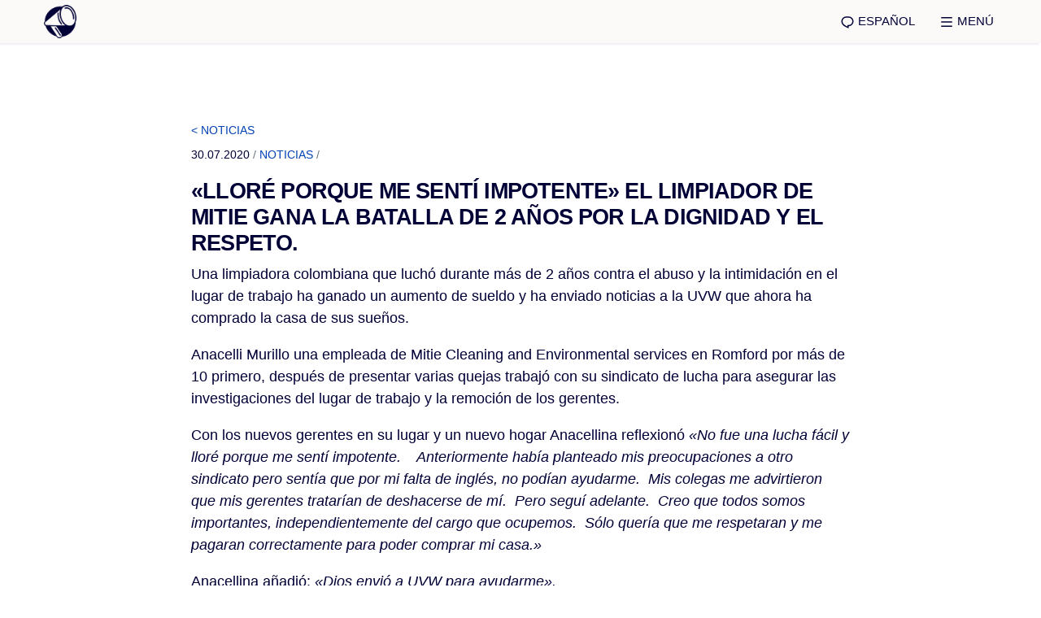

--- FILE ---
content_type: text/html; charset=UTF-8
request_url: https://www.uvwunion.org.uk/es/noticias/2020/07/llore-porque-me-senti-impotente-el-limpiador-de-mitie-gana-la-batalla-de-2-anos-por-la-dignidad-y-el-respeto/
body_size: 12948
content:
<!doctype html>
<html lang="en">
<head>

	<meta charset="utf-8">
	<meta name="viewport" content="width=device-width, initial-scale=1, shrink-to-fit=no">

	<link rel="stylesheet" href="https://stackpath.bootstrapcdn.com/bootstrap/4.5.0/css/bootstrap.min.css" integrity="sha384-9aIt2nRpC12Uk9gS9baDl411NQApFmC26EwAOH8WgZl5MYYxFfc+NcPb1dKGj7Sk" crossorigin="anonymous">

	<title>«Lloré porque me sentí impotente» El limpiador de Mitie gana la batalla de 2 años por la dignidad y el respeto. &#8211; UVW</title>
<meta name='robots' content='max-image-preview:large' />
<link rel="alternate" href="https://www.uvwunion.org.uk/en/news/2020/07/i-cried-because-i-felt-powerless-mitie-cleaner-wins-2-year-battle-for-dignity-and-respect/" hreflang="en" />
<link rel="alternate" href="https://www.uvwunion.org.uk/es/noticias/2020/07/llore-porque-me-senti-impotente-el-limpiador-de-mitie-gana-la-batalla-de-2-anos-por-la-dignidad-y-el-respeto/" hreflang="es" />
<link rel="alternate" href="https://www.uvwunion.org.uk/pt/noticias-pt/2020/07/eu-chorei-porque-me-senti-impotente-mitie-cleaner-ganha-batalha-de-2-anos-pela-dignidade-e-respeito/" hreflang="pt" />
<link rel='dns-prefetch' href='//stats.wp.com' />
<link rel="alternate" title="oEmbed (JSON)" type="application/json+oembed" href="https://www.uvwunion.org.uk/wp-json/oembed/1.0/embed?url=https%3A%2F%2Fwww.uvwunion.org.uk%2Fes%2Fnoticias%2F2020%2F07%2Fllore-porque-me-senti-impotente-el-limpiador-de-mitie-gana-la-batalla-de-2-anos-por-la-dignidad-y-el-respeto%2F" />
<link rel="alternate" title="oEmbed (XML)" type="text/xml+oembed" href="https://www.uvwunion.org.uk/wp-json/oembed/1.0/embed?url=https%3A%2F%2Fwww.uvwunion.org.uk%2Fes%2Fnoticias%2F2020%2F07%2Fllore-porque-me-senti-impotente-el-limpiador-de-mitie-gana-la-batalla-de-2-anos-por-la-dignidad-y-el-respeto%2F&#038;format=xml" />

			<meta name="description" content="UVW">
			<meta property="og:title" content="«Lloré porque me sentí impotente» El limpiador de Mitie gana la batalla de 2 años por la dignidad y el respeto.">
			<meta property="og:description" content="UVW">
			<meta property="og:url" content="https://www.uvwunion.org.uk/es/noticias/2020/07/llore-porque-me-senti-impotente-el-limpiador-de-mitie-gana-la-batalla-de-2-anos-por-la-dignidad-y-el-respeto/">
			<meta property="og:image" content="https://www.uvwunion.org.uk/wp-content/uploads/2020/06/logo-website.png">
			
			<meta name="twitter:card" content="summary">
			<meta name="twitter:image" content="https://www.uvwunion.org.uk/wp-content/uploads/2020/06/logo-website.png">

		<style id='wp-img-auto-sizes-contain-inline-css' type='text/css'>
img:is([sizes=auto i],[sizes^="auto," i]){contain-intrinsic-size:3000px 1500px}
/*# sourceURL=wp-img-auto-sizes-contain-inline-css */
</style>
<style id='wp-block-library-inline-css' type='text/css'>
:root{--wp-block-synced-color:#7a00df;--wp-block-synced-color--rgb:122,0,223;--wp-bound-block-color:var(--wp-block-synced-color);--wp-editor-canvas-background:#ddd;--wp-admin-theme-color:#007cba;--wp-admin-theme-color--rgb:0,124,186;--wp-admin-theme-color-darker-10:#006ba1;--wp-admin-theme-color-darker-10--rgb:0,107,160.5;--wp-admin-theme-color-darker-20:#005a87;--wp-admin-theme-color-darker-20--rgb:0,90,135;--wp-admin-border-width-focus:2px}@media (min-resolution:192dpi){:root{--wp-admin-border-width-focus:1.5px}}.wp-element-button{cursor:pointer}:root .has-very-light-gray-background-color{background-color:#eee}:root .has-very-dark-gray-background-color{background-color:#313131}:root .has-very-light-gray-color{color:#eee}:root .has-very-dark-gray-color{color:#313131}:root .has-vivid-green-cyan-to-vivid-cyan-blue-gradient-background{background:linear-gradient(135deg,#00d084,#0693e3)}:root .has-purple-crush-gradient-background{background:linear-gradient(135deg,#34e2e4,#4721fb 50%,#ab1dfe)}:root .has-hazy-dawn-gradient-background{background:linear-gradient(135deg,#faaca8,#dad0ec)}:root .has-subdued-olive-gradient-background{background:linear-gradient(135deg,#fafae1,#67a671)}:root .has-atomic-cream-gradient-background{background:linear-gradient(135deg,#fdd79a,#004a59)}:root .has-nightshade-gradient-background{background:linear-gradient(135deg,#330968,#31cdcf)}:root .has-midnight-gradient-background{background:linear-gradient(135deg,#020381,#2874fc)}:root{--wp--preset--font-size--normal:16px;--wp--preset--font-size--huge:42px}.has-regular-font-size{font-size:1em}.has-larger-font-size{font-size:2.625em}.has-normal-font-size{font-size:var(--wp--preset--font-size--normal)}.has-huge-font-size{font-size:var(--wp--preset--font-size--huge)}.has-text-align-center{text-align:center}.has-text-align-left{text-align:left}.has-text-align-right{text-align:right}.has-fit-text{white-space:nowrap!important}#end-resizable-editor-section{display:none}.aligncenter{clear:both}.items-justified-left{justify-content:flex-start}.items-justified-center{justify-content:center}.items-justified-right{justify-content:flex-end}.items-justified-space-between{justify-content:space-between}.screen-reader-text{border:0;clip-path:inset(50%);height:1px;margin:-1px;overflow:hidden;padding:0;position:absolute;width:1px;word-wrap:normal!important}.screen-reader-text:focus{background-color:#ddd;clip-path:none;color:#444;display:block;font-size:1em;height:auto;left:5px;line-height:normal;padding:15px 23px 14px;text-decoration:none;top:5px;width:auto;z-index:100000}html :where(.has-border-color){border-style:solid}html :where([style*=border-top-color]){border-top-style:solid}html :where([style*=border-right-color]){border-right-style:solid}html :where([style*=border-bottom-color]){border-bottom-style:solid}html :where([style*=border-left-color]){border-left-style:solid}html :where([style*=border-width]){border-style:solid}html :where([style*=border-top-width]){border-top-style:solid}html :where([style*=border-right-width]){border-right-style:solid}html :where([style*=border-bottom-width]){border-bottom-style:solid}html :where([style*=border-left-width]){border-left-style:solid}html :where(img[class*=wp-image-]){height:auto;max-width:100%}:where(figure){margin:0 0 1em}html :where(.is-position-sticky){--wp-admin--admin-bar--position-offset:var(--wp-admin--admin-bar--height,0px)}@media screen and (max-width:600px){html :where(.is-position-sticky){--wp-admin--admin-bar--position-offset:0px}}

/*# sourceURL=wp-block-library-inline-css */
</style><style id='global-styles-inline-css' type='text/css'>
:root{--wp--preset--aspect-ratio--square: 1;--wp--preset--aspect-ratio--4-3: 4/3;--wp--preset--aspect-ratio--3-4: 3/4;--wp--preset--aspect-ratio--3-2: 3/2;--wp--preset--aspect-ratio--2-3: 2/3;--wp--preset--aspect-ratio--16-9: 16/9;--wp--preset--aspect-ratio--9-16: 9/16;--wp--preset--color--black: #000000;--wp--preset--color--cyan-bluish-gray: #abb8c3;--wp--preset--color--white: #ffffff;--wp--preset--color--pale-pink: #f78da7;--wp--preset--color--vivid-red: #cf2e2e;--wp--preset--color--luminous-vivid-orange: #ff6900;--wp--preset--color--luminous-vivid-amber: #fcb900;--wp--preset--color--light-green-cyan: #7bdcb5;--wp--preset--color--vivid-green-cyan: #00d084;--wp--preset--color--pale-cyan-blue: #8ed1fc;--wp--preset--color--vivid-cyan-blue: #0693e3;--wp--preset--color--vivid-purple: #9b51e0;--wp--preset--gradient--vivid-cyan-blue-to-vivid-purple: linear-gradient(135deg,rgb(6,147,227) 0%,rgb(155,81,224) 100%);--wp--preset--gradient--light-green-cyan-to-vivid-green-cyan: linear-gradient(135deg,rgb(122,220,180) 0%,rgb(0,208,130) 100%);--wp--preset--gradient--luminous-vivid-amber-to-luminous-vivid-orange: linear-gradient(135deg,rgb(252,185,0) 0%,rgb(255,105,0) 100%);--wp--preset--gradient--luminous-vivid-orange-to-vivid-red: linear-gradient(135deg,rgb(255,105,0) 0%,rgb(207,46,46) 100%);--wp--preset--gradient--very-light-gray-to-cyan-bluish-gray: linear-gradient(135deg,rgb(238,238,238) 0%,rgb(169,184,195) 100%);--wp--preset--gradient--cool-to-warm-spectrum: linear-gradient(135deg,rgb(74,234,220) 0%,rgb(151,120,209) 20%,rgb(207,42,186) 40%,rgb(238,44,130) 60%,rgb(251,105,98) 80%,rgb(254,248,76) 100%);--wp--preset--gradient--blush-light-purple: linear-gradient(135deg,rgb(255,206,236) 0%,rgb(152,150,240) 100%);--wp--preset--gradient--blush-bordeaux: linear-gradient(135deg,rgb(254,205,165) 0%,rgb(254,45,45) 50%,rgb(107,0,62) 100%);--wp--preset--gradient--luminous-dusk: linear-gradient(135deg,rgb(255,203,112) 0%,rgb(199,81,192) 50%,rgb(65,88,208) 100%);--wp--preset--gradient--pale-ocean: linear-gradient(135deg,rgb(255,245,203) 0%,rgb(182,227,212) 50%,rgb(51,167,181) 100%);--wp--preset--gradient--electric-grass: linear-gradient(135deg,rgb(202,248,128) 0%,rgb(113,206,126) 100%);--wp--preset--gradient--midnight: linear-gradient(135deg,rgb(2,3,129) 0%,rgb(40,116,252) 100%);--wp--preset--font-size--small: 13px;--wp--preset--font-size--medium: 20px;--wp--preset--font-size--large: 36px;--wp--preset--font-size--x-large: 42px;--wp--preset--spacing--20: 0.44rem;--wp--preset--spacing--30: 0.67rem;--wp--preset--spacing--40: 1rem;--wp--preset--spacing--50: 1.5rem;--wp--preset--spacing--60: 2.25rem;--wp--preset--spacing--70: 3.38rem;--wp--preset--spacing--80: 5.06rem;--wp--preset--shadow--natural: 6px 6px 9px rgba(0, 0, 0, 0.2);--wp--preset--shadow--deep: 12px 12px 50px rgba(0, 0, 0, 0.4);--wp--preset--shadow--sharp: 6px 6px 0px rgba(0, 0, 0, 0.2);--wp--preset--shadow--outlined: 6px 6px 0px -3px rgb(255, 255, 255), 6px 6px rgb(0, 0, 0);--wp--preset--shadow--crisp: 6px 6px 0px rgb(0, 0, 0);}:where(.is-layout-flex){gap: 0.5em;}:where(.is-layout-grid){gap: 0.5em;}body .is-layout-flex{display: flex;}.is-layout-flex{flex-wrap: wrap;align-items: center;}.is-layout-flex > :is(*, div){margin: 0;}body .is-layout-grid{display: grid;}.is-layout-grid > :is(*, div){margin: 0;}:where(.wp-block-columns.is-layout-flex){gap: 2em;}:where(.wp-block-columns.is-layout-grid){gap: 2em;}:where(.wp-block-post-template.is-layout-flex){gap: 1.25em;}:where(.wp-block-post-template.is-layout-grid){gap: 1.25em;}.has-black-color{color: var(--wp--preset--color--black) !important;}.has-cyan-bluish-gray-color{color: var(--wp--preset--color--cyan-bluish-gray) !important;}.has-white-color{color: var(--wp--preset--color--white) !important;}.has-pale-pink-color{color: var(--wp--preset--color--pale-pink) !important;}.has-vivid-red-color{color: var(--wp--preset--color--vivid-red) !important;}.has-luminous-vivid-orange-color{color: var(--wp--preset--color--luminous-vivid-orange) !important;}.has-luminous-vivid-amber-color{color: var(--wp--preset--color--luminous-vivid-amber) !important;}.has-light-green-cyan-color{color: var(--wp--preset--color--light-green-cyan) !important;}.has-vivid-green-cyan-color{color: var(--wp--preset--color--vivid-green-cyan) !important;}.has-pale-cyan-blue-color{color: var(--wp--preset--color--pale-cyan-blue) !important;}.has-vivid-cyan-blue-color{color: var(--wp--preset--color--vivid-cyan-blue) !important;}.has-vivid-purple-color{color: var(--wp--preset--color--vivid-purple) !important;}.has-black-background-color{background-color: var(--wp--preset--color--black) !important;}.has-cyan-bluish-gray-background-color{background-color: var(--wp--preset--color--cyan-bluish-gray) !important;}.has-white-background-color{background-color: var(--wp--preset--color--white) !important;}.has-pale-pink-background-color{background-color: var(--wp--preset--color--pale-pink) !important;}.has-vivid-red-background-color{background-color: var(--wp--preset--color--vivid-red) !important;}.has-luminous-vivid-orange-background-color{background-color: var(--wp--preset--color--luminous-vivid-orange) !important;}.has-luminous-vivid-amber-background-color{background-color: var(--wp--preset--color--luminous-vivid-amber) !important;}.has-light-green-cyan-background-color{background-color: var(--wp--preset--color--light-green-cyan) !important;}.has-vivid-green-cyan-background-color{background-color: var(--wp--preset--color--vivid-green-cyan) !important;}.has-pale-cyan-blue-background-color{background-color: var(--wp--preset--color--pale-cyan-blue) !important;}.has-vivid-cyan-blue-background-color{background-color: var(--wp--preset--color--vivid-cyan-blue) !important;}.has-vivid-purple-background-color{background-color: var(--wp--preset--color--vivid-purple) !important;}.has-black-border-color{border-color: var(--wp--preset--color--black) !important;}.has-cyan-bluish-gray-border-color{border-color: var(--wp--preset--color--cyan-bluish-gray) !important;}.has-white-border-color{border-color: var(--wp--preset--color--white) !important;}.has-pale-pink-border-color{border-color: var(--wp--preset--color--pale-pink) !important;}.has-vivid-red-border-color{border-color: var(--wp--preset--color--vivid-red) !important;}.has-luminous-vivid-orange-border-color{border-color: var(--wp--preset--color--luminous-vivid-orange) !important;}.has-luminous-vivid-amber-border-color{border-color: var(--wp--preset--color--luminous-vivid-amber) !important;}.has-light-green-cyan-border-color{border-color: var(--wp--preset--color--light-green-cyan) !important;}.has-vivid-green-cyan-border-color{border-color: var(--wp--preset--color--vivid-green-cyan) !important;}.has-pale-cyan-blue-border-color{border-color: var(--wp--preset--color--pale-cyan-blue) !important;}.has-vivid-cyan-blue-border-color{border-color: var(--wp--preset--color--vivid-cyan-blue) !important;}.has-vivid-purple-border-color{border-color: var(--wp--preset--color--vivid-purple) !important;}.has-vivid-cyan-blue-to-vivid-purple-gradient-background{background: var(--wp--preset--gradient--vivid-cyan-blue-to-vivid-purple) !important;}.has-light-green-cyan-to-vivid-green-cyan-gradient-background{background: var(--wp--preset--gradient--light-green-cyan-to-vivid-green-cyan) !important;}.has-luminous-vivid-amber-to-luminous-vivid-orange-gradient-background{background: var(--wp--preset--gradient--luminous-vivid-amber-to-luminous-vivid-orange) !important;}.has-luminous-vivid-orange-to-vivid-red-gradient-background{background: var(--wp--preset--gradient--luminous-vivid-orange-to-vivid-red) !important;}.has-very-light-gray-to-cyan-bluish-gray-gradient-background{background: var(--wp--preset--gradient--very-light-gray-to-cyan-bluish-gray) !important;}.has-cool-to-warm-spectrum-gradient-background{background: var(--wp--preset--gradient--cool-to-warm-spectrum) !important;}.has-blush-light-purple-gradient-background{background: var(--wp--preset--gradient--blush-light-purple) !important;}.has-blush-bordeaux-gradient-background{background: var(--wp--preset--gradient--blush-bordeaux) !important;}.has-luminous-dusk-gradient-background{background: var(--wp--preset--gradient--luminous-dusk) !important;}.has-pale-ocean-gradient-background{background: var(--wp--preset--gradient--pale-ocean) !important;}.has-electric-grass-gradient-background{background: var(--wp--preset--gradient--electric-grass) !important;}.has-midnight-gradient-background{background: var(--wp--preset--gradient--midnight) !important;}.has-small-font-size{font-size: var(--wp--preset--font-size--small) !important;}.has-medium-font-size{font-size: var(--wp--preset--font-size--medium) !important;}.has-large-font-size{font-size: var(--wp--preset--font-size--large) !important;}.has-x-large-font-size{font-size: var(--wp--preset--font-size--x-large) !important;}
/*# sourceURL=global-styles-inline-css */
</style>

<style id='classic-theme-styles-inline-css' type='text/css'>
/*! This file is auto-generated */
.wp-block-button__link{color:#fff;background-color:#32373c;border-radius:9999px;box-shadow:none;text-decoration:none;padding:calc(.667em + 2px) calc(1.333em + 2px);font-size:1.125em}.wp-block-file__button{background:#32373c;color:#fff;text-decoration:none}
/*# sourceURL=/wp-includes/css/classic-themes.min.css */
</style>
<link rel='stylesheet' id='style-css' href='https://www.uvwunion.org.uk/wp-content/themes/uvw/style.css?v=1764696143&#038;ver=6.9' type='text/css' media='all' />
<link rel='stylesheet' id='style-extra-css' href='https://www.uvwunion.org.uk/wp-content/themes/uvw/style-extra.css?v=1605107673&#038;ver=6.9' type='text/css' media='all' />
<link rel='stylesheet' id='slb_core-css' href='https://www.uvwunion.org.uk/wp-content/plugins/simple-lightbox/client/css/app.css?ver=2.9.3' type='text/css' media='all' />
<link rel='stylesheet' id='wp-block-paragraph-css' href='https://www.uvwunion.org.uk/wp-includes/blocks/paragraph/style.min.css?ver=6.9' type='text/css' media='all' />
<link rel="https://api.w.org/" href="https://www.uvwunion.org.uk/wp-json/" /><link rel="alternate" title="JSON" type="application/json" href="https://www.uvwunion.org.uk/wp-json/wp/v2/posts/2544" /><link rel="EditURI" type="application/rsd+xml" title="RSD" href="https://www.uvwunion.org.uk/xmlrpc.php?rsd" />
<meta name="generator" content="WordPress 6.9" />
<link rel="canonical" href="https://www.uvwunion.org.uk/es/noticias/2020/07/llore-porque-me-senti-impotente-el-limpiador-de-mitie-gana-la-batalla-de-2-anos-por-la-dignidad-y-el-respeto/" />
<link rel='shortlink' href='https://www.uvwunion.org.uk/?p=2544' />
	<style>img#wpstats{display:none}</style>
		
	
</head>

<body class="wp-singular post-template-default single single-post postid-2544 single-format-standard wp-embed-responsive wp-theme-uvw preload">
	
	<div id="fader"></div>

	<div id="offcanvas">
		<div class="container">
			<div class="text-right mb-4">
				<button class="btn text-white text-mid p-0" id="menu-close-button">
					<svg xmlns="http://www.w3.org/2000/svg" viewBox="0 0 24 24" width="40" height="40"><path fill="none" d="M0 0h24v24H0z"/><path d="M12 10.586l4.95-4.95 1.414 1.414-4.95 4.95 4.95 4.95-1.414 1.414-4.95-4.95-4.95 4.95-1.414-1.414 4.95-4.95-4.95-4.95L7.05 5.636z" fill="rgba(255,255,255,1)"/></svg>
				</button>
			</div>

			<div class="menu-espanol-container"><ul id="menu-espanol" class="menu"><li id="menu-item-498" class="menu-item menu-item-type-custom menu-item-object-custom menu-item-498"><a href="/es/unete/">Únete a UVW</a></li>
<li id="menu-item-20" class="menu-item menu-item-type-custom menu-item-object-custom menu-item-20"><a href="/es/contacto/">Contacto</a></li>
<li id="menu-item-994" class="menu-item menu-item-type-custom menu-item-object-custom menu-item-994"><a href="/es/sectores/">Sectores</a></li>
<li id="menu-item-17115" class="menu-item menu-item-type-post_type menu-item-object-page menu-item-17115"><a href="https://www.uvwunion.org.uk/es/dona/">Dona</a></li>
<li id="menu-item-16" class="menu-item menu-item-type-custom menu-item-object-custom menu-item-16"><a href="/es/noticias/">Noticias</a></li>
<li id="menu-item-19118" class="menu-item menu-item-type-custom menu-item-object-custom menu-item-19118"><a href="https://www.uvwunion.org.uk/es/eventos/">Eventos</a></li>
<li id="menu-item-21305" class="menu-item menu-item-type-custom menu-item-object-custom menu-item-21305"><a href="https://www.uvwunion.org.uk/es/current-vacancies-espanol/">Trabaja para UVW</a></li>
<li id="menu-item-21345" class="menu-item menu-item-type-post_type menu-item-object-page menu-item-21345"><a href="https://www.uvwunion.org.uk/es/escuela-sindical-emanuel-gomes/">Escuela Sindical</a></li>
<li id="menu-item-19119" class="menu-item menu-item-type-custom menu-item-object-custom menu-item-19119"><a href="https://www.uvwunion.org.uk/es/category/tv-de-uvw/">TV de UVW</a></li>
<li id="menu-item-17" class="menu-item menu-item-type-custom menu-item-object-custom menu-item-17"><a href="/es/disputas/">Disputas</a></li>
<li id="menu-item-17224" class="menu-item menu-item-type-post_type menu-item-object-page menu-item-17224"><a href="https://www.uvwunion.org.uk/es/tu-uvw/solidaridad/">Red solidaria</a></li>
<li id="menu-item-19" class="menu-item menu-item-type-custom menu-item-object-custom menu-item-19"><a href="/es/tu-uvw/">Comunidad UVW</a></li>
<li id="menu-item-15" class="menu-item menu-item-type-custom menu-item-object-custom menu-item-15"><a href="/es/acerca-de/">Acerca de UVW</a></li>
<li id="menu-item-13101" class="menu-item menu-item-type-post_type menu-item-object-page menu-item-13101"><a href="https://www.uvwunion.org.uk/es/toma-de-decisiones-en-uvw/">Toma de decisiones</a></li>
</ul></div>
			<p class="text-mid mt-5 mb-3">
				<svg xmlns="http://www.w3.org/2000/svg" viewBox="0 0 24 24" width="18" height="18"><path fill="none" d="M0 0h24v24H0z"/><path d="M18.031 16.617l4.283 4.282-1.415 1.415-4.282-4.283A8.96 8.96 0 0 1 11 20c-4.968 0-9-4.032-9-9s4.032-9 9-9 9 4.032 9 9a8.96 8.96 0 0 1-1.969 5.617zm-2.006-.742A6.977 6.977 0 0 0 18 11c0-3.868-3.133-7-7-7-3.868 0-7 3.132-7 7 0 3.867 3.132 7 7 7a6.977 6.977 0 0 0 4.875-1.975l.15-.15z" fill="white" /></svg>
				Buscar			</p>
			<form method="get" action="/es/">
				<input type="text" class="form-control" name="s" />
			</form>

			<p class="text-mid mt-5 mb-2">
				<svg xmlns="http://www.w3.org/2000/svg" viewBox="0 0 24 24" width="18" height="18"><path d="M10 3h4a8 8 0 1 1 0 16v3.5c-5-2-12-5-12-11.5a8 8 0 0 1 8-8zm2 14h2a6 6 0 1 0 0-12h-4a6 6 0 0 0-6 6c0 3.61 2.462 5.966 8 8.48V17z" fill="white" /></svg>
			</p>
										<p class="menu-item mt-0"><a href="https://www.uvwunion.org.uk/en/news/2020/07/i-cried-because-i-felt-powerless-mitie-cleaner-wins-2-year-battle-for-dignity-and-respect/">In English</a></p>
						
		</div>
	</div>

	<div class="container-fluid pt-0 pb-0 fixed-top bg-fade navbar-bg" id="sticky-nav">

		<div class="topbar">

			<div class="row">
				
				<div class="col">
					<a class="navbar-brand" href="/">
													<img src="https://www.uvwunion.org.uk/wp-content/themes/uvw/img/logo-black.png" id="logo-black" width="50" height="50" class="img-fluid" />
											</a>
				</div>

				<div class="topbar-buttons">
										
					<button class="btn text-mid pl-0 pr-2" id="language-button">
						<svg xmlns="http://www.w3.org/2000/svg" viewBox="0 0 24 24" width="18" height="18"><path d="M10 3h4a8 8 0 1 1 0 16v3.5c-5-2-12-5-12-11.5a8 8 0 0 1 8-8zm2 14h2a6 6 0 1 0 0-12h-4a6 6 0 0 0-6 6c0 3.61 2.462 5.966 8 8.48V17z" fill="white" /></svg>
						Español 
					</button>
					<ul class="menu-language-switcher" id="language-dropdown" style="display: none;">
							<li class="lang-item lang-item-41 lang-item-en lang-item-first"><a  lang="en-GB" hreflang="en-GB" href="https://www.uvwunion.org.uk/en/news/2020/07/i-cried-because-i-felt-powerless-mitie-cleaner-wins-2-year-battle-for-dignity-and-respect/">English</a></li>
	<li class="lang-item lang-item-44 lang-item-es current-lang"><a  lang="es-ES" hreflang="es-ES" href="https://www.uvwunion.org.uk/es/noticias/2020/07/llore-porque-me-senti-impotente-el-limpiador-de-mitie-gana-la-batalla-de-2-anos-por-la-dignidad-y-el-respeto/">Español</a></li>
	<li class="lang-item lang-item-210 lang-item-pt"><a  lang="pt-BR" hreflang="pt-BR" href="https://www.uvwunion.org.uk/pt/noticias-pt/2020/07/eu-chorei-porque-me-senti-impotente-mitie-cleaner-ganha-batalha-de-2-anos-pela-dignidade-e-respeito/">Português</a></li>
	<li class="lang-item lang-item-1018 lang-item-tr no-translation"><a  lang="tr-TR" hreflang="tr-TR" href="https://www.uvwunion.org.uk/tr/">Türkçe</a></li>
					</ul>

					<button class="btn text-mid pl-0 pr-3" id="menu-button">
						<svg xmlns="http://www.w3.org/2000/svg" viewBox="0 0 24 24" width="18" height="18"><path d="M3 4h18v2H3V4zm0 7h18v2H3v-2zm0 7h18v2H3v-2z" fill="white" /></svg>
						Menú					</button>

				</div>

			</div>

		</div>

	</div>

			<div class="container-fluid topbar-spacer"></div>
	
	<div class="container main mt-5 mb-5">
		<div class="row">

							<div class="col-lg-2 col-md-1"></div>
				<div class="col-lg-8 col-md-10 mb-5 news-post">

																<p class="runner mb-2">
							<a href="/es/noticias">&lt; Noticias</a>
						</p>
					

					
											<p class="runner">
							30.07.2020							<span class="text-muted">/ <a href="https://www.uvwunion.org.uk/es/category/noticias/" rel="category tag">Noticias</a> / </span>
						</p>
						<h1>«Lloré porque me sentí impotente» El limpiador de Mitie gana la batalla de 2 años por la dignidad y el respeto.</a></h1>
					

					
<p id="yui_3_17_2_1_1599042271994_256">Una limpiadora colombiana que luchó durante más de 2 años contra el abuso y la intimidación en el lugar de trabajo ha ganado un aumento de sueldo y ha enviado noticias a la UVW que ahora ha comprado la casa de sus sueños.</p>



<p>Anacelli Murillo una empleada de Mitie Cleaning and Environmental services en Romford por más de 10 primero, después de presentar varias quejas trabajó con su sindicato de lucha para asegurar las investigaciones del lugar de trabajo y la remoción de los gerentes.&nbsp;</p>



<p>Con los nuevos gerentes en su lugar y un nuevo hogar Anacellina reflexionó <em>«No fue una lucha fácil y lloré porque me sentí impotente.&nbsp;&nbsp;&nbsp; Anteriormente había planteado mis preocupaciones a otro sindicato pero sentía que por mi falta de inglés, no podían ayudarme.&nbsp; Mis colegas me advirtieron que mis gerentes tratarían de deshacerse de mí.&nbsp; Pero seguí adelante.&nbsp; Creo que todos somos importantes, independientemente del cargo que ocupemos.&nbsp; Sólo quería que me respetaran y me pagaran correctamente para poder comprar mi casa.»</em></p>



<p>Anacellina añadió: <em>«Dios envió a UVW para ayudarme».</em></p>



<p>Celina Donda, trabajadora social de la UVW que apoyó a Anacelli durante todo el tiempo dijo:&nbsp; <em>«Anacelli es una luchadora y su victoria es inspiradora.&nbsp; Siempre ha hablado de su sueño de comprar una casa y estoy muy contenta de que sea una realidad».</em></p>



<p>Celina continuó:&nbsp; <em>«El resultado final no podría haber sido mejor y definitivamente sienta un precedente.&nbsp; Insto a todos los trabajadores que se enfrentan a problemas similares, a exigir respeto.&nbsp; Juntos podemos asegurarnos de que todos los trabajadores tengan dignidad, igualdad y respeto en el trabajo, independientemente de su nacionalidad, género o antecedentes.»</em> <a href="https://www.uvwunion.org.uk/noticias-uvw/2020/7/ella-es-la-gerente-pero-no-es-ms-importante-que-dios-por-celina-donda-trabajadora-social-de-la-uvw"><strong>Lea el relato de Celina aquí &gt;&gt;</strong></a></p>



<p>Al igual que Anacelli, hay trabajadores en todo el país que luchan contra los gerentes abusivos, el pago de la pobreza y la discriminación.</p>



<p>Comparta esta historia. Corra la voz sobre la lucha y si cree que su derecho al trabajo está siendo pisoteado póngase en contacto <a href="https://www.uvwunion.org.uk/reclaim-your-rights">aquí</a>.</p>

					<p class="has-normal-font-size">
						SHARE&nbsp;&nbsp;
						<a href="https://twitter.com/intent/tweet?text=%C2%ABLlor%C3%A9+porque+me+sent%C3%AD+impotente%C2%BB+El+limpiador+de+Mitie+gana+la+batalla+de+2+a%C3%B1os+por+la+dignidad+y+el+respeto.+https://www.uvwunion.org.uk/es/noticias/2020/07/llore-porque-me-senti-impotente-el-limpiador-de-mitie-gana-la-batalla-de-2-anos-por-la-dignidad-y-el-respeto/" class="btn btn-primary btn-sm"><svg xmlns="http://www.w3.org/2000/svg" viewBox="0 0 24 24" width="24" height="24"><path fill="none" d="M0 0h24v24H0z"/><path d="M22.162 5.656a8.384 8.384 0 0 1-2.402.658A4.196 4.196 0 0 0 21.6 4c-.82.488-1.719.83-2.656 1.015a4.182 4.182 0 0 0-7.126 3.814 11.874 11.874 0 0 1-8.62-4.37 4.168 4.168 0 0 0-.566 2.103c0 1.45.738 2.731 1.86 3.481a4.168 4.168 0 0 1-1.894-.523v.052a4.185 4.185 0 0 0 3.355 4.101 4.21 4.21 0 0 1-1.89.072A4.185 4.185 0 0 0 7.97 16.65a8.394 8.394 0 0 1-6.191 1.732 11.83 11.83 0 0 0 6.41 1.88c7.693 0 11.9-6.373 11.9-11.9 0-.18-.005-.362-.013-.54a8.496 8.496 0 0 0 2.087-2.165z" fill="3c3c3b"/></svg></a>
						<a href="https://www.facebook.com/sharer/sharer.php?u=https://www.uvwunion.org.uk/es/noticias/2020/07/llore-porque-me-senti-impotente-el-limpiador-de-mitie-gana-la-batalla-de-2-anos-por-la-dignidad-y-el-respeto/" class="btn btn-primary btn-sm"><svg xmlns="http://www.w3.org/2000/svg" viewBox="0 0 24 24" width="24" height="24"><path fill="none" d="M0 0h24v24H0z"/><path d="M14 13.5h2.5l1-4H14v-2c0-1.03 0-2 2-2h1.5V2.14c-.326-.043-1.557-.14-2.857-.14C11.928 2 10 3.657 10 6.7v2.8H7v4h3V22h4v-8.5z" fill="3c3c3b"/></svg></a>
					</p>

				</div>
				
				
				<div class="col-md-4 mb-5 news-post news-only">
					<a 
						href="https://www.uvwunion.org.uk/es/noticias/2025/12/2025-uvw-en-accion/"
											>
						<img width="400" height="200" src="https://www.uvwunion.org.uk/wp-content/uploads/2025/12/SP-End-of-year-round-up-400x200.png" class="img-fluid d-block pb-3 w-100 index-image wp-post-image" alt="" decoding="async" fetchpriority="high" />											</a>
					<p class="runner">
						29.12.2025						<span class="text-muted">
																				</span>
					</p>
					<h4>
													<a href="https://www.uvwunion.org.uk/es/noticias/2025/12/2025-uvw-en-accion/">
								2025: UVW EN ACCIÓN							</a>
											</h4>
				</div>


				<div class="col-md-4 mb-5 news-post news-only">
					<a 
						href="https://www.uvwunion.org.uk/es/noticias/2025/12/acuerdo-de-reconocimiento-sindical-entre-uvw-y-glass-door-organizacion-benefica-para-personas-sin-hogar/"
											>
						<img width="400" height="200" src="https://www.uvwunion.org.uk/wp-content/uploads/2025/12/ENGLISH-LESSONS-NLWEBSITE650-x-400-px-400x200.png" class="img-fluid d-block pb-3 w-100 index-image wp-post-image" alt="" decoding="async" srcset="https://www.uvwunion.org.uk/wp-content/uploads/2025/12/ENGLISH-LESSONS-NLWEBSITE650-x-400-px-400x200.png 400w, https://www.uvwunion.org.uk/wp-content/uploads/2025/12/ENGLISH-LESSONS-NLWEBSITE650-x-400-px-600x300.png 600w, https://www.uvwunion.org.uk/wp-content/uploads/2025/12/ENGLISH-LESSONS-NLWEBSITE650-x-400-px-768x384.png 768w, https://www.uvwunion.org.uk/wp-content/uploads/2025/12/ENGLISH-LESSONS-NLWEBSITE650-x-400-px.png 1080w" sizes="(max-width: 400px) 100vw, 400px" />											</a>
					<p class="runner">
						12.12.2025						<span class="text-muted">
																				</span>
					</p>
					<h4>
													<a href="https://www.uvwunion.org.uk/es/noticias/2025/12/acuerdo-de-reconocimiento-sindical-entre-uvw-y-glass-door-organizacion-benefica-para-personas-sin-hogar/">
								Acuerdo de Reconocimiento Sindical entre UVW y Glass Door, organización benéfica para personas sin hogar							</a>
											</h4>
				</div>


				<div class="col-md-4 mb-5 news-post news-only">
					<a 
						href="https://www.uvwunion.org.uk/es/noticias/2025/12/huelgas-navidenas-sacudiran-los-apartamentos-de-lujo-west-end-quay-tras-un-congelamiento-salarial-al-estilo-rico-mcpato/"
											>
						<img width="400" height="200" src="https://www.uvwunion.org.uk/wp-content/uploads/2025/09/WhatsApp-Image-2025-09-09-at-13.38.48-400x200.jpeg" class="img-fluid d-block pb-3 w-100 index-image wp-post-image" alt="" decoding="async" />											</a>
					<p class="runner">
						11.12.2025						<span class="text-muted">
														 / <a href="https://www.uvwunion.org.uk/es/tag/weq-es/" rel="tag">West End Quays-ES</a>						</span>
					</p>
					<h4>
													<a href="https://www.uvwunion.org.uk/es/noticias/2025/12/huelgas-navidenas-sacudiran-los-apartamentos-de-lujo-west-end-quay-tras-un-congelamiento-salarial-al-estilo-rico-mcpato/">
								Huelgas navideñas sacudirán Los apartamentos de lujo West End Quay tras un congelamiento salarial al estilo «Rico McPato”							</a>
											</h4>
				</div>


				<div class="col-md-4 mb-5 news-post news-only">
					<a 
						href="https://www.uvwunion.org.uk/es/noticias/2025/11/mas-de-500-trabajadores-de-los-hospitales-st-helier-y-epsom-ganan-contrato-del-nhs-valorado-en-10-millones-de-libras-tras-lucha-historica/"
											>
						<img width="400" height="200" src="https://www.uvwunion.org.uk/wp-content/uploads/2025/05/IMG_8119-400x200.jpeg" class="img-fluid d-block pb-3 w-100 index-image wp-post-image" alt="" decoding="async" loading="lazy" />											</a>
					<p class="runner">
						17.11.2025						<span class="text-muted">
														 / <a href="https://www.uvwunion.org.uk/es/tag/justicia-para-lxs-limpiadorxs-es/" rel="tag">Justicia para lxs Limpiadorxs</a> / <a href="https://www.uvwunion.org.uk/es/tag/st-helier-and-epsom-es-es/" rel="tag">St Helier and Epsom ES</a>						</span>
					</p>
					<h4>
													<a href="https://www.uvwunion.org.uk/es/noticias/2025/11/mas-de-500-trabajadores-de-los-hospitales-st-helier-y-epsom-ganan-contrato-del-nhs-valorado-en-10-millones-de-libras-tras-lucha-historica/">
								Más de 500 trabajadores de los hospitales St Helier y Epsom ganan contrato del NHS valorado en £10 millones de libras tras  lucha histórica.							</a>
											</h4>
				</div>


				<div class="col-md-4 mb-5 news-post news-only">
					<a 
						href="https://www.uvwunion.org.uk/es/noticias/2025/11/despedida-despues-de-asistir-al-funeral-de-su-hermana-jemima-lucho-y-recupero-su-trabajo/"
											>
						<img width="400" height="200" src="https://www.uvwunion.org.uk/wp-content/uploads/2025/11/WEBSITE-JEMIMAS-CASE-1-400x200.png" class="img-fluid d-block pb-3 w-100 index-image wp-post-image" alt="" decoding="async" loading="lazy" srcset="https://www.uvwunion.org.uk/wp-content/uploads/2025/11/WEBSITE-JEMIMAS-CASE-1-400x200.png 400w, https://www.uvwunion.org.uk/wp-content/uploads/2025/11/WEBSITE-JEMIMAS-CASE-1-600x300.png 600w, https://www.uvwunion.org.uk/wp-content/uploads/2025/11/WEBSITE-JEMIMAS-CASE-1-768x384.png 768w, https://www.uvwunion.org.uk/wp-content/uploads/2025/11/WEBSITE-JEMIMAS-CASE-1.png 1080w" sizes="auto, (max-width: 400px) 100vw, 400px" />											</a>
					<p class="runner">
						06.11.2025						<span class="text-muted">
							 / <a href="/es/workers-story-es">Worker's Story</a>							 / <a href="https://www.uvwunion.org.uk/es/tag/justicia-para-lxs-limpiadorxs-es/" rel="tag">Justicia para lxs Limpiadorxs</a>						</span>
					</p>
					<h4>
													<a href="https://www.uvwunion.org.uk/es/noticias/2025/11/despedida-despues-de-asistir-al-funeral-de-su-hermana-jemima-lucho-y-recupero-su-trabajo/">
								Despedida después de asistir al funeral de su hermana, ¡Jemima luchó y recuperó su trabajo!							</a>
											</h4>
				</div>


				<div class="col-md-4 mb-5 news-post news-only">
					<a 
						href="https://www.uvwunion.org.uk/es/noticias/2025/10/no-pasaran-uvw-se-une-a-la-movilizacion-de-east-london-para-hacer-frente-a-la-extrema-derecha/"
											>
						<img width="400" height="200" src="https://www.uvwunion.org.uk/wp-content/uploads/2025/10/Screenshot-2025-10-27-at-13.39.38-400x200.png" class="img-fluid d-block pb-3 w-100 index-image wp-post-image" alt="" decoding="async" loading="lazy" />											</a>
					<p class="runner">
						27.10.2025						<span class="text-muted">
																				</span>
					</p>
					<h4>
													<a href="https://www.uvwunion.org.uk/es/noticias/2025/10/no-pasaran-uvw-se-une-a-la-movilizacion-de-east-london-para-hacer-frente-a-la-extrema-derecha/">
								No Pasarán! UVW se une a la movilización de East London para hacer frente a la extrema derecha.							</a>
											</h4>
				</div>


					</div>
	</div>

		<form action="https://uvwunion.us7.list-manage.com/subscribe/post?u=f924fc4f3cae39172af8df2e6&amp;id=3db025536f" method="post" id="mc-embedded-subscribe-form" name="mc-embedded-subscribe-form" class="validate" target="_blank">
		<div class="newsletter wp-block-group highlight-red container-fluid">
			<div class="container">
				<div class="row">
					<div class="col-lg-3 pb-3">
						<h4>Boletín</h4>
						<p class="has-normal-font-size mb-0">Mantente al día con nuestras últimas noticias, campañas, entrenamientos y eventos.</p>
					</div>
					<div class="col-lg-3 pb-2">
						<input type="text" name="FNAME" placeholder="NOMBRE" class="form-control mt-0" />
					</div>
					<div class="col-lg-3 pb-3">
						<input type="email" name="EMAIL" placeholder="CORREO ELECTRÓNICO" class="form-control mt-0" required />
					</div>
					<div class="col-lg-3">
						<!-- real people should not fill this in and expect good things - do not remove this or risk form bot signups--> <div style="position: absolute; left: -5000px;" aria-hidden="true"><input type="text" name="b_f924fc4f3cae39172af8df2e6_3db025536f" tabindex="-1" value=""></div>
						<button class="btn btn-primary btn-lg mt-0">Suscríbete</button>
						<p class="mb-0 subscribe-small-print"><small>Al hacer clic en subscribirte, confirmas que estás conforme con que usemos tus datos para contactarte. Puedes darte de baja en cualquier momento.</small></p>
					</div>
				</div>
			</div>
		</div>
	</form>

	<div class="footer container-fluid pt-5 pb-5">
		<div class="container pt-5 pb-5">
			<div class="row">

				<div class="col-md-2 col-lg-1 pb-3">
					<img src="https://www.uvwunion.org.uk/wp-content/themes/uvw/img/logo-black.png" class="img-fluid" style="width: 100px;" />
				</div>

				<div class="col-md-3 col-lg-3 pb-3">
					<h4>UNITED VOICES<br />OF THE WORLD</h4>
					<p>
						144 Cambridge Heath Road<br />
						London E1 5QJ<br />
						<br />
						07884 553443 (English) <br />
    					07775 697605 (Español) <br />
						info@uvwunion.org.uk
					</p>
				</div>

				<div class="col-md-3 col-lg-2 pb-3">
					<div class="menu-espanol-container"><ul id="menu-espanol-1" class="menu"><li class="menu-item menu-item-type-custom menu-item-object-custom menu-item-498"><a href="/es/unete/">Únete a UVW</a></li>
<li class="menu-item menu-item-type-custom menu-item-object-custom menu-item-20"><a href="/es/contacto/">Contacto</a></li>
<li class="menu-item menu-item-type-custom menu-item-object-custom menu-item-994"><a href="/es/sectores/">Sectores</a></li>
<li class="menu-item menu-item-type-post_type menu-item-object-page menu-item-17115"><a href="https://www.uvwunion.org.uk/es/dona/">Dona</a></li>
<li class="menu-item menu-item-type-custom menu-item-object-custom menu-item-16"><a href="/es/noticias/">Noticias</a></li>
<li class="menu-item menu-item-type-custom menu-item-object-custom menu-item-19118"><a href="https://www.uvwunion.org.uk/es/eventos/">Eventos</a></li>
<li class="menu-item menu-item-type-custom menu-item-object-custom menu-item-21305"><a href="https://www.uvwunion.org.uk/es/current-vacancies-espanol/">Trabaja para UVW</a></li>
<li class="menu-item menu-item-type-post_type menu-item-object-page menu-item-21345"><a href="https://www.uvwunion.org.uk/es/escuela-sindical-emanuel-gomes/">Escuela Sindical</a></li>
<li class="menu-item menu-item-type-custom menu-item-object-custom menu-item-19119"><a href="https://www.uvwunion.org.uk/es/category/tv-de-uvw/">TV de UVW</a></li>
<li class="menu-item menu-item-type-custom menu-item-object-custom menu-item-17"><a href="/es/disputas/">Disputas</a></li>
<li class="menu-item menu-item-type-post_type menu-item-object-page menu-item-17224"><a href="https://www.uvwunion.org.uk/es/tu-uvw/solidaridad/">Red solidaria</a></li>
<li class="menu-item menu-item-type-custom menu-item-object-custom menu-item-19"><a href="/es/tu-uvw/">Comunidad UVW</a></li>
<li class="menu-item menu-item-type-custom menu-item-object-custom menu-item-15"><a href="/es/acerca-de/">Acerca de UVW</a></li>
<li class="menu-item menu-item-type-post_type menu-item-object-page menu-item-13101"><a href="https://www.uvwunion.org.uk/es/toma-de-decisiones-en-uvw/">Toma de decisiones</a></li>
</ul></div>				</div>

				<div class="col-md-3 col-lg-2 pb-3">
					<div class="menu-footer-es-container"><ul id="menu-footer-es" class="menu"><li id="menu-item-5179" class="menu-item menu-item-type-custom menu-item-object-custom menu-item-5179"><a href="/es/eventos/">Eventos</a></li>
<li id="menu-item-14101" class="menu-item menu-item-type-post_type menu-item-object-page menu-item-14101"><a href="https://www.uvwunion.org.uk/es/tu-uvw/solidaridad/">Red solidaria</a></li>
<li id="menu-item-4628" class="menu-item menu-item-type-post_type menu-item-object-page menu-item-4628"><a href="https://www.uvwunion.org.uk/es/current-vacancies-espanol/">Trabaja para uvw</a></li>
<li id="menu-item-2696" class="menu-item menu-item-type-post_type menu-item-object-page menu-item-2696"><a href="https://www.uvwunion.org.uk/es/rendimientos-anuales/">Declaraciones de impuestos</a></li>
<li id="menu-item-17237" class="menu-item menu-item-type-post_type menu-item-object-page menu-item-17237"><a href="https://www.uvwunion.org.uk/es/politica-de-respeto-mutuo-de-uvw/">Política de respeto mutuo de UVW</a></li>
</ul></div>				</div>

				<div class="col-md-5 col-lg-2 pb-3">
				
					<p>REDES SOCIALES</p>
					<p class="social-media">
						<a href="https://twitter.com/UVWunion" title="Twitter" target="_blank">
							<svg xmlns="http://www.w3.org/2000/svg" viewBox="0 0 24 24" width="24" height="24"><path fill="none" d="M0 0h24v24H0z"/><path d="M22.162 5.656a8.384 8.384 0 0 1-2.402.658A4.196 4.196 0 0 0 21.6 4c-.82.488-1.719.83-2.656 1.015a4.182 4.182 0 0 0-7.126 3.814 11.874 11.874 0 0 1-8.62-4.37 4.168 4.168 0 0 0-.566 2.103c0 1.45.738 2.731 1.86 3.481a4.168 4.168 0 0 1-1.894-.523v.052a4.185 4.185 0 0 0 3.355 4.101 4.21 4.21 0 0 1-1.89.072A4.185 4.185 0 0 0 7.97 16.65a8.394 8.394 0 0 1-6.191 1.732 11.83 11.83 0 0 0 6.41 1.88c7.693 0 11.9-6.373 11.9-11.9 0-.18-.005-.362-.013-.54a8.496 8.496 0 0 0 2.087-2.165z" fill="white"/></svg>						</a>
						<a href="https://www.facebook.com/pg/uvwunion/posts/" title="Facebook" target="_blank">
							<svg xmlns="http://www.w3.org/2000/svg" viewBox="0 0 24 24" width="24" height="24"><path fill="none" d="M0 0h24v24H0z"/><path d="M14 13.5h2.5l1-4H14v-2c0-1.03 0-2 2-2h1.5V2.14c-.326-.043-1.557-.14-2.857-.14C11.928 2 10 3.657 10 6.7v2.8H7v4h3V22h4v-8.5z" fill="white"/></svg>						</a>
						<br />
						<a href="https://www.youtube.com/UnitedVoicesoftheWorldunion/videos" title="YouTube" target="_blank">
							<svg xmlns="http://www.w3.org/2000/svg" viewBox="0 0 24 24" width="24" height="24"><path fill="none" d="M0 0h24v24H0z"/><path d="M21.543 6.498C22 8.28 22 12 22 12s0 3.72-.457 5.502c-.254.985-.997 1.76-1.938 2.022C17.896 20 12 20 12 20s-5.893 0-7.605-.476c-.945-.266-1.687-1.04-1.938-2.022C2 15.72 2 12 2 12s0-3.72.457-5.502c.254-.985.997-1.76 1.938-2.022C6.107 4 12 4 12 4s5.896 0 7.605.476c.945.266 1.687 1.04 1.938 2.022zM10 15.5l6-3.5-6-3.5v7z" fill="white"/></svg>
						</a>
						<a href="https://www.instagram.com/unitedvoicesoftheworld/" title="Instagram" target="_blank">
							<svg xmlns="http://www.w3.org/2000/svg" viewBox="0 0 24 24" width="24" height="24"><path fill="none" d="M0 0h24v24H0z"/><path d="M12 9a3 3 0 1 0 0 6 3 3 0 0 0 0-6zm0-2a5 5 0 1 1 0 10 5 5 0 0 1 0-10zm6.5-.25a1.25 1.25 0 0 1-2.5 0 1.25 1.25 0 0 1 2.5 0zM12 4c-2.474 0-2.878.007-4.029.058-.784.037-1.31.142-1.798.332-.434.168-.747.369-1.08.703a2.89 2.89 0 0 0-.704 1.08c-.19.49-.295 1.015-.331 1.798C4.006 9.075 4 9.461 4 12c0 2.474.007 2.878.058 4.029.037.783.142 1.31.331 1.797.17.435.37.748.702 1.08.337.336.65.537 1.08.703.494.191 1.02.297 1.8.333C9.075 19.994 9.461 20 12 20c2.474 0 2.878-.007 4.029-.058.782-.037 1.309-.142 1.797-.331.433-.169.748-.37 1.08-.702.337-.337.538-.65.704-1.08.19-.493.296-1.02.332-1.8.052-1.104.058-1.49.058-4.029 0-2.474-.007-2.878-.058-4.029-.037-.782-.142-1.31-.332-1.798a2.911 2.911 0 0 0-.703-1.08 2.884 2.884 0 0 0-1.08-.704c-.49-.19-1.016-.295-1.798-.331C14.925 4.006 14.539 4 12 4zm0-2c2.717 0 3.056.01 4.122.06 1.065.05 1.79.217 2.428.465.66.254 1.216.598 1.772 1.153a4.908 4.908 0 0 1 1.153 1.772c.247.637.415 1.363.465 2.428.047 1.066.06 1.405.06 4.122 0 2.717-.01 3.056-.06 4.122-.05 1.065-.218 1.79-.465 2.428a4.883 4.883 0 0 1-1.153 1.772 4.915 4.915 0 0 1-1.772 1.153c-.637.247-1.363.415-2.428.465-1.066.047-1.405.06-4.122.06-2.717 0-3.056-.01-4.122-.06-1.065-.05-1.79-.218-2.428-.465a4.89 4.89 0 0 1-1.772-1.153 4.904 4.904 0 0 1-1.153-1.772c-.248-.637-.415-1.363-.465-2.428C2.013 15.056 2 14.717 2 12c0-2.717.01-3.056.06-4.122.05-1.066.217-1.79.465-2.428a4.88 4.88 0 0 1 1.153-1.772A4.897 4.897 0 0 1 5.45 2.525c.638-.248 1.362-.415 2.428-.465C8.944 2.013 9.283 2 12 2z" fill="white"/></svg>
						</a>
					</p>
				</div>

				<div class="col-md-4 col-lg-2 pb-3">
					<ul class="menu">
												<li class="menu-item"><a href="https://www.uvwunion.org.uk/es/noticias/2020/07/llore-porque-me-senti-impotente-el-limpiador-de-mitie-gana-la-batalla-de-2-anos-por-la-dignidad-y-el-respeto/">En Español</a></li>
						<li class="menu-item"><a href="https://www.uvwunion.org.uk/en/news/2020/07/i-cried-because-i-felt-powerless-mitie-cleaner-wins-2-year-battle-for-dignity-and-respect/">In English</a></li>
					</ul>
				</div>

			</div>
		</div>

		

	</div>

	<script src="https://code.jquery.com/jquery-3.5.1.min.js" integrity="sha256-9/aliU8dGd2tb6OSsuzixeV4y/faTqgFtohetphbbj0=" crossorigin="anonymous"></script>
	<script src="https://stackpath.bootstrapcdn.com/bootstrap/4.5.0/js/bootstrap.min.js" integrity="sha384-OgVRvuATP1z7JjHLkuOU7Xw704+h835Lr+6QL9UvYjZE3Ipu6Tp75j7Bh/kR0JKI" crossorigin="anonymous"></script>
	<script src="https://www.uvwunion.org.uk/wp-content/themes/uvw/js/autoscroll.js"></script>


	<script type="speculationrules">
{"prefetch":[{"source":"document","where":{"and":[{"href_matches":"/*"},{"not":{"href_matches":["/wp-*.php","/wp-admin/*","/wp-content/uploads/*","/wp-content/*","/wp-content/plugins/*","/wp-content/themes/uvw/*","/*\\?(.+)"]}},{"not":{"selector_matches":"a[rel~=\"nofollow\"]"}},{"not":{"selector_matches":".no-prefetch, .no-prefetch a"}}]},"eagerness":"conservative"}]}
</script>
<!-- Matomo --><script  >var _paq = window._paq = window._paq || [];
_paq.push(['disableCookies']);_paq.push(['trackPageView']);_paq.push(['enableLinkTracking']);_paq.push(['alwaysUseSendBeacon']);_paq.push(['setTrackerUrl', "\/\/www.uvwunion.org.uk\/wp-content\/plugins\/matomo\/app\/matomo.php"]);_paq.push(['setSiteId', '1']);var d=document, g=d.createElement('script'), s=d.getElementsByTagName('script')[0];
g.type='text/javascript'; g.async=true; g.src="\/\/www.uvwunion.org.uk\/wp-content\/uploads\/matomo\/matomo.js"; s.parentNode.insertBefore(g,s);</script><!-- End Matomo Code --><script type="text/javascript">
(function() {
				var expirationDate = new Date();
				expirationDate.setTime( expirationDate.getTime() + 31536000 * 1000 );
				document.cookie = "pll_language=es; expires=" + expirationDate.toUTCString() + "; path=/; secure; SameSite=Lax";
			}());

</script>
<script type="text/javascript" src="https://www.uvwunion.org.uk/wp-content/plugins/page-links-to/dist/new-tab.js?ver=3.3.7" id="page-links-to-js"></script>
<script type="text/javascript" src="https://stats.wp.com/e-202604.js" id="jetpack-stats-js" data-wp-strategy="defer"></script>
<script type="text/javascript" id="jetpack-stats-js-after">
/* <![CDATA[ */
_stq = window._stq || [];
_stq.push([ "view", JSON.parse("{\"v\":\"ext\",\"blog\":\"216249190\",\"post\":\"2544\",\"tz\":\"0\",\"srv\":\"www.uvwunion.org.uk\",\"j\":\"1:14.1\"}") ]);
_stq.push([ "clickTrackerInit", "216249190", "2544" ]);
//# sourceURL=jetpack-stats-js-after
/* ]]> */
</script>
<script type="text/javascript" id="slb_context">/* <![CDATA[ */if ( !!window.jQuery ) {(function($){$(document).ready(function(){if ( !!window.SLB ) { {$.extend(SLB, {"context":["public","user_guest"]});} }})})(jQuery);}/* ]]> */</script>

		<script>

			$(document).ready(function() {
				
				
				/* menu buttons */
				$('#menu-button').click( function () {
					$('#offcanvas').addClass('open');
					$('#fader').fadeIn();
				});
				$('#menu-close-button').click( function () {
					$('#offcanvas').removeClass('open');
					$('#fader').fadeOut();
				});
				$('#fader').click( function () {
					/* clicking anywhere outside the menu also closes it */
					$('#offcanvas').removeClass('open');
					$('#fader').fadeOut();
				});

				/* language chooser */
				// .hover( handlerIn, handlerOut )
				var langCloseTimeout;
				$("#language-button").hover(
					function () {
						$('#language-dropdown').stop(true, true).fadeIn();
						clearTimeout(langCloseTimeout);
					},
					function () {
						langCloseTimeout = setTimeout(function () {
							$('#language-dropdown').stop(true, true).fadeOut();
						}, 500);
					}
				);
				$("#language-dropdown").hover(
					function () {
						$('#language-dropdown').stop(true, true).fadeIn();
						clearTimeout(langCloseTimeout);
					},
					function () {
						langCloseTimeout = setTimeout(function () {
							$('#language-dropdown').stop(true, true).fadeOut();
						}, 500);
					}
				);
				$('#language-button').on('touchstart', function () { 
					$('#language-dropdown').stop(true, true).fadeToggle();
				});
				
				setTimeout(function () {
					$("body").removeClass("preload");       /* avoid transitions on load */
				}, 500);

				/* if there's an image gallery, auto scroll it */
				/* note: 400px here matches thumbnail width */
				$('.blocks-gallery-grid').scroller('{"amount" : 400, "delay" : 3000 }');
				/* pause on mouse enter */
				$('.blocks-gallery-grid').mouseenter( function () {
					$( this ).scroller('{"amount" : 1, "delay": 3000 }');		/* amount = 1 causes pause */
				}); 

				/* == Letter and MP tools */

				var save_url = 'action.uvw.link';

				$('#letter-form').submit(function( event ) {	
					event.preventDefault();
					$.post( 'https://' + save_url + '/api/letter/send/', $("#letter-form").serialize(), 
					function( data ) {
						console.log('Message sent');
					}, "json").done( function() {
						setTimeout(function () {
							window.scrollTo(0, 0);
						},500);
						$('.before-sign').hide();
						$('.after-sign').show();
					}).fail( function( data ) {
						$('#error').html(data.responseJSON.error).show();
					});
				});

				
				$('#find-mp').submit(function( event ) {
					event.preventDefault();
					$.post( 'https://' + save_url + '/api/mp/lookup/', { postcode: $('#mp-postcode').val() }, function( data ) {
						$('#mp-error').hide();		/* may be showing if this is 2nd attempt */
						$('.mp-name').html ( data.name );
						$('.mp-constituency').html ( data.constituency );
						$("input[name='constituency']").val( data.constituency )
						$('.mp-party').html ( data.party );
					}, "json").done( function() {
						$('#find-mp').fadeOut( function() {
							/* fadeIn inside fadeOut means it waits for the fadeOut to finish first */
							$('#mp-found').fadeIn();
						});
					}).fail( function( data ) {
						$('#mp-error').html(data.responseJSON.error).show();
					});
				});

				$('#mp-found').submit(function( event ) {
					event.preventDefault();
					$.post( 'https://' + save_url + '/api/mp/send/', { 
					petition: $("input[name='petition']").val(),
					postcode: $('#mp-postcode').val(),
					constituency: $("input[name='constituency']").val(),
					name: $("input[name='name']").val(),
					email: $("input[name='email']").val(),
					updates: $("input[name='updates']:checked").val(),
					message: $('#mp-message').val()
					}, function( data ) {
						console.log('MP message sent');
					}, "json").done( function() {
						$('.before-sign').hide();
						$('.after-sign').show();
						window.scrollTo(0, 0);		// back to top (for mobile)
					}).fail( function( data ) {
						$('#mp-error').html(data.responseJSON.error).show();
					});
				});


			});

		</script>

</body>
</html>

--- FILE ---
content_type: text/css
request_url: https://www.uvwunion.org.uk/wp-content/themes/uvw/style.css?v=1764696143&ver=6.9
body_size: 8830
content:
/* === Colours (reference) */
/* 
	Black: #3c3c3b 
	Grey: #71706f
	White: white
	Yellow: #FFDD00
	Red: #EA0420

	Tints light->dark
	#fbfaf8 #f4f2f2 #eeeae9 #d5d0cf

	Shadow 
	#f1f0f3

*/


/* === Fonts */

/* note: must be first in file */
@import url('https://fonts.googleapis.com/css2?family=Fredoka+One&display=swap');

@font-face {
    font-family: 'DIN Pro';
    font-style: normal;
    font-weight: 900;
    src: local('DIN Pro Black'), url('/wp-content/themes/uvw/fonts/DINPro-Black.woff') format('woff');
}

@font-face {
    font-family: 'Open Sans';
    font-style: italic;
    font-weight: 800;
    src: url('/wp-content/themes/uvw/fonts/OpenSans-ExtraBoldItalic.woff') format('woff');
}

@font-face {
    font-family: 'DIN Alternate';
    font-style: normal;
    font-weight: 400;
    src: local('DIN Alternate Bold'), url('/wp-content/themes/uvw/fonts/DINAlternate-Bold.woff') format('woff');
}

html {
	scroll-behavior: smooth;
	font-size: 18px;    /* sets 1rem */
}

body {
	font-family: 'DIN Alternate Bold', sans-serif;
	color: #000037;
	-webkit-font-smoothing: antialiased;
	-moz-osx-font-smoothing: grayscale;
}

h1 {
	font-family: 'DIN Pro Black', sans-serif;
	font-size: 2em;
	text-transform: uppercase;
}


h2 {
	font-family: 'Open Sans', sans-serif;
    font-style: italic;
    font-weight: 800;
	font-size: 2em;
	text-transform: uppercase;
}

h3 {
	font-family: 'Open Sans', sans-serif;
    font-style: italic;
    font-weight: 800;
	font-size: 1.2em;
}

h4 {
	font-family: 'Open Sans', sans-serif;
    font-style: italic;
    font-weight: 800;
	font-size: 1.2em;
	text-transform: uppercase;
}

h5 {
	font-family: 'Open Sans', sans-serif;
    font-style: italic;
    font-weight: 800;
	color: #71706f;
}

@media (max-width: 600px) {

	.events h5 {
		display: inline;
	}

	.events h5 + p {
		float: right;
		margin-bottom: 0.5em;
	}

}

h6 {
	font-family: 'DIN Pro Black', sans-serif;
	font-size: 0.9em;
}

h1, h2, h3, h4, h5, h6 {
	font-weight: 900 !important;
	text-transform: uppercase;
	letter-spacing: -0.03em;
}

.text-mid {
	font-size: 0.85em;
	text-transform: uppercase;
}

small {
	font-size: 0.6em;
	line-height: 1.2em;
	display: inline-block;
}

.social-icons {
    display: flex;
    justify-content: center;
    gap: 8px;
}



.icon {
    width: 40px;
    height: 40px;
    border-radius: 50%;
    background-color: #0041b4;
    background-size: 50%;
    background-position: center;
    background-repeat: no-repeat;
    transition: background-color 0.3s, transform 0.2s;
}

@media (max-width: 599px) {
	
	.social-icons {
    display: flex;
    gap: 10px;
    justify-content: center;
}
	.icon {
    width: 60px;
    height: 60px;
    border-radius: 50%;
    background-color: #0041b4;
    background-size: 50%;
    background-position: center;
    background-repeat: no-repeat;
    transition: background-color 0.3s, transform 0.2s;
}
}

.icon:hover {
    transform: scale(1.1);
    background-color: #000037;
}
.bluesky {
   background-image: url('[data-uri]');
}

.facebook {
  background-image: url('[data-uri]');
}

.twitter {
  background-image: url('[data-uri]');
}

.instagram {
   background-image: url('[data-uri]');
}

.youtube {
   background-image: url('[data-uri]');
}

@media (max-width: 600px) {
	h1, h2 {
		font-size: 1.5em;
	}
}

.news-post h1 {
	font-size: 1.5em;
}

b, strong {
    font-weight: 900 !important;
}

/* === Temp */

/* hide languages from lang switcher until more pages are ready */
.lang-item-pt, .lang-item-tr {
	display: none;
}


/* === Top bar (logo, language, menu button) */

.bg-transparent-tint {
	padding-top: 1em !important;
}

@media (min-width: 600px) {
	.bg-transparent-tint {
		padding-left: 3em;
		padding-right: 3em;
		padding-top: 2em !important;
	}
}

.bg-transparent-tint #logo-white {
	width: 400px;  
	height: auto;
}

#logo-white, #logo-black {
	padding-right: 10px;
}

.topbar-buttons {
	padding-top: 7px;
} 

.topbar-buttons .btn {
	color: white;
	transition: .5s ease color;
}

.navbar-bg .topbar-buttons .btn {
	color: #000037;
	transition: .5s ease color;
}

.navbar-bg .topbar-buttons .btn svg path {
	fill: #000037;
	transition: .5s ease fill;
}

.topbar-buttons .btn:focus {
	box-shadow: none;
}

.topbar-buttons .btn:hover {
	color: #FFDD00;
	transition: .5s ease color;
}

.topbar-buttons .btn:hover svg path {
	fill: #FFDD00;
	transition: .5s ease fill;
}

.topbar-spacer {
	margin-top: 150px;
}



.navbar-bg {
	background-color: #fbfaf8;
	box-shadow: -2px 2px 2px 0px #f1f0f3;
}

@media (min-width: 600px) {
	.navbar-bg {
		padding-left: 3em;
		padding-right: 3em;
	}
	#language-button {
		padding-right: 1.5em !important;
	}
}

.bg-transparent-tint {
	background-color: transparent;
	background: linear-gradient(0deg, rgba(60,60,60,0) 0%, rgba(60,60,60,0.25) 50%, rgba(60,60,60,0.5) 100%);
}

.bg-fade {
	transition: 1s ease background-color, 1s ease padding;
}

.preload * {
	transition: none !important;
}

.navbar {
	padding: 0;
}

.menu-language-switcher {
	border: 1px solid #e2e6ea;
	border-top: 0px;
	background-color: #fbfaf8;
	padding: 0px;
	padding-top: 0.5em;
	padding-bottom: 0.5em;
	position: absolute;
	box-shadow: 2px 2px 2px 0px #f1f0f3;
	text-transform: uppercase;
	top: 51px;
}

.bg-transparent-tint .menu-language-switcher {
	top: 63px;   /* set twice in case no calc() */
	top: calc(45px + 1em);  
}

@media (min-width: 600px) {
	.bg-transparent-tint .menu-language-switcher {
		top: 81px;  
		top: calc(45px + 2em);      
	}
}

.menu-language-switcher li {
	list-style-type: none;
	padding: 0.5em 2em 0.5em 2em;
	font-size: 0.85em;
}

.menu-language-switcher li a {
	color: #000037;
}

.topbar-buttons .btn-light {
	font-size: 0.85em;
	border-radius: 0;
	box-shadow: 2px 2px 2px 0px #f1f0f3;
} 


/* === Off-canvas menu */

body {
	overflow-x: hidden;
}

#offcanvas {
	background-color: #EA0420;
	color: white;
	padding: 2em;
	position: fixed;
	height: 100%;
	z-index: 9999;
	width: 300px;
	top: 0px;
	right: 0px;
	transform: translate3d(300px, 0, 0); /* offscreen */
	transition: .5s ease transform;
	overflow-y: auto;
}

#offcanvas.open {
	transform: translate3d(0, 0, 0);
}

#fader {
	position: fixed;
	top: 0;
	left: 0;
	height: 100%;
	width: 100%;
	width: 100vw;
	background-color: rgba(0,0,0,0.5);
	z-index: 2000;
	display: none;
}


#offcanvas .menu {
	list-style-type: none;
	padding-left: 0px;
}

#offcanvas .menu-item {
	margin-bottom: 0.75em;
}

#offcanvas .menu-item a {
	color: white;
	text-decoration: none;
	border-bottom: 1px solid white;
	text-transform: uppercase;
}

#offcanvas .menu-item a:hover {
	color: #FFDD00;
	text-decoration: none;
	border-bottom: 1px solid #FFDD00;
}

/* === Links */

a {
	color: #000037;
}

.main a:hover {
	color: #FFDD00;
	text-decoration: none;
	border-bottom: 1px solid #FFDD00;
}

p a, .main li a {
	border-bottom: 1px solid #000037;
}

p a:hover {
	text-decoration: none;
	border-bottom: 1px solid #FFDD00;
}

.highlight-yellow a:hover {
	color: #000037;
	border-bottom: 1px solid #000037;
}

.highlight-yellow figure a:hover {
	border-bottom: none;
}


/* === Grid */

.container {
	max-width: 70em;   /* wider margins */
}

.wide-page-type3 > .wp-block-columns, .wide-page-type3 > h1, .wide-page-type3 .page-title-container {
	/* direct child only */
	max-width: 70em;
	margin: auto;
}

.wide-page-type3 > .wp-block-columns, .wide-page-type3 .page-title-container {
	padding-left: 1em;
	padding-right: 1em;
}

/* .constrain-width > * {
	max-width: 50em;
} */
.constrain-width {
	max-width: 50em;
}

/* === Buttons and inputs */

.btn-primary, 
.wp-block-button__link {
	background-color: #f4f2f2;
	border: 1px solid #000037;
	border-radius: 0px;
	color: #000037 !important;
	text-transform: uppercase;
	font-size: 0.85em;
	box-shadow: 2px 2px 0px 0px #c1c0c0;
	/* padding: 0.25em 0.25em; */
	min-width: 8em;
	max-width: 100%;
	margin-top: 0.5em;
	margin-bottom: 0.5em;
}

.btn-primary:hover, .btn-primary:active, .btn-primary:focus,
.wp-block-button__link:hover, .wp-block-button__link:active, .wp-block-button__link:focus {
	background-color: #FFDD00 !important;
	border-color: #000037 !important;
	color: #000037 !important;
}


.form-control {
	border-radius: 0px;
	border: 1px solid #000037;
	height: 1.7em;
	font-size: 0.9em;
	padding: 0.9em;
}

.highlight-yellow .form-control {
	margin-top: -11px;
}


/* === Highlights */

.wp-block-group {
	padding-top: 4em;
	padding-bottom: 4em;
}

.wp-block-group.side-box {
	padding-top: 0.5em;
	padding-bottom: 0.5em;
	box-shadow: 5px 5px 10px 0px #c1c0c0;
}

.highlight-yellow, .highlight-red {
	/* less padding for colour highlights */
	padding-top: 2em;
	padding-bottom: 2em;
}

.highlight-grey {
	background-color: #f4f2f2;
}

.side-column {
	background-color: #f4f2f2;
	padding: 1.5rem !important;
} 

/* this is so you can set both side-column and bg-yellow */
.bg-yellow {
	background-color: #FFDD00;
}

.highlight-dark-grey {
	background-color: #eeeae9;    
}

.highlight-yellow {
	background-color: #FFDD00;
}

.highlight-red {
	background-color: #EA0420;
	color: white;
}

.highlight-red.newsletter {
	padding-bottom: 1em;    /* stop small para pushing it too far down */
}

.wp-block-column.side-column {
	box-shadow: 5px 5px 10px 0px #c1c0c0;
}

/* === Front page specific styles */

#front-page-video {
	background-color: lightgrey;
	height: 100%;
	height: 100vh; 
	overflow: hidden;
}

#front-page-video video {
	height: 100%;
	height: 100vh;
	width: 100%; 
	width: 100vw; 
	object-fit: cover;
}

.top-news-area {
	position: absolute; 
	bottom: 3em;
	right: 2em; 
	color: white;
}

.top-news-area a {
	color: white;
}

@media (min-width: 600px) {
	.top-news-area {
		right: 10em;
	}
}

.top-news-area h4 {
	margin-bottom: 0px;
}

.learn-more-link {
	text-align: left;
}

@media (min-width: 1100px) {
	.learn-more-link {
		/* align into the space in the h1 slogan */
		width: 50em;
		text-align: right;
		margin-top: -2.2em;
	}
}

.input-pound {
	padding-left: 1.5em;
	background-image: url("data:image/svg+xml;utf8,<svg xmlns='http://www.w3.org/2000/svg' version='1.1' height='3em' width='100px'><text x='10' y='30' fill='000037' font-size='18px' font-family='sans-serif'>\00A3</text></svg>");
	background-repeat: no-repeat;
}


/* === Quotes */

.front-page-quote, .large-quote {
	line-height: 1.2em;
}

.large-quote {
	margin-bottom: 2em;
}

.wp-block-quote p, .wp-block-pullquote p {
	font-size: 1.375rem;
	line-height: 1.2em;
	margin-bottom: 0.25em;
}

.wp-block-quote cite, .wp-block-pullquote cite {
	font-size: 16px;
	font-style: normal;
}

.wp-block-pullquote {
	text-align: left;
}


.has-normal-font-size {
	line-height: 1.4em;
}

.highlight-yellow h4 {
	margin-bottom: 0px;
}


@media (max-width: 599px) {
	.donate-block .wp-block-column {
		flex-basis: auto !important;
	}
	.donate-block .form-control {
		max-width: 50%;
		max-width: 50vw;
	}
}

/* === Wide page special styles */

.wide-page .wp-block-column.side-column {
	height: max-content;
}

.wide-page h1, .wide-page-type2 h1, .archive > .container h1 {
	margin-bottom: 2em;
}

.wide-page .side-column h3 {
	margin-top: 1em;
}

.wide-page .side-column .wp-block-buttons,
.wide-page .side-column .wp-block-button {
	margin-bottom: 0em;
}

.wide-page h3 {
	clear: both !important;
	margin-top: 1em;
}

.wide-page .wp-block-group h3 {
	margin-top: 0em;
}


.wide-page h3, .wide-page-type2 h3 {
/* why do this? it's to compensate for the fixed navbar, so #anchor links jump to the right place */
/* this means 20px padding above remains */
	padding-top: 100px !important; 
	margin-top: -80px !important;
}

.wide-page .side-column .wp-block-image {
	margin-bottom: 0em;
}

.wide-page .highlight-grey {
	margin-top: 2em;
	margin-bottom: 2em;
}

.fullwidth {
	margin-left: -3rem;
	margin-right: -3rem;
}

.fullwidth .wp-block-group__inner-container {
	max-width: 75em;
}

.pull-to-bottom {
	margin-bottom: -3rem !important;
}

.page-title-container h1.page-title {
	margin-bottom: 0.5em;
}

.page-title-container h2.page-excerpt {
	margin-bottom: 3em;
	text-transform: initial;
	font-size: 1.2em;
}

/* === Search (on category pages) */

.category-search label {
	position: relative;
	width: 100%;
}

.category-search label:before {
	content: "";
	position: absolute;
	left: 5px;
	top: 0;
	bottom: 0;
	width: 1em;
	background: url("data:image/svg+xml,%3Csvg xmlns='http://www.w3.org/2000/svg' viewBox='0 0 24 24' width='18' height='18'%3E%3Cpath fill='none' d='M0 0h24v24H0z'/%3E%3Cpath d='M18.031 16.617l4.283 4.282-1.415 1.415-4.282-4.283A8.96 8.96 0 0 1 11 20c-4.968 0-9-4.032-9-9s4.032-9 9-9 9 4.032 9 9a8.96 8.96 0 0 1-1.969 5.617zm-2.006-.742A6.977 6.977 0 0 0 18 11c0-3.868-3.133-7-7-7-3.868 0-7 3.132-7 7 0 3.867 3.132 7 7 7a6.977 6.977 0 0 0 4.875-1.975l.15-.15z' fill='grey' /%3E%3C/svg%3E") center / contain no-repeat;
}

.category-search input {
	padding-left: 2em;
} 

.btn[data-toggle="collapse"]:focus {
	box-shadow: none;
}

/* === Know Your Rights */

.know-your-rights-menu ul.menu {
	padding-left: 0em;
}

.know-your-rights-menu li {
	text-transform: uppercase;
	list-style-type: none;
	line-height: 2.5em;
}

/* .current_page_item and .current_page_parent are WP builtins */
.know-your-rights-menu .current_page_item > a,
.know-your-rights-menu .current_page_parent > a {
	background-color: #FFDD00;
	padding: 0.25em 0.5em;
	margin-left: -0.5em;
	border-bottom: 0px;
}

.know-your-rights-menu .current_page_item > a:hover,
.know-your-rights-menu .current_page_parent > a:hover {
	color: #000037;
}

/* these two rules together mean that only the tree we're currently in will be expanded */ 
.know-your-rights-menu ul.sub-menu {
	display: none;
}
.know-your-rights-menu .current_page_item ul.sub-menu,
.know-your-rights-menu .current_page_parent ul.sub-menu {
	display: block;
}

.accordion .card-header {
	padding: 0rem;
}

.accordion .card-header button {
	padding: 0.5rem 1.25rem;
}

/* === Embeds */

.wp-block-audio figcaption {
	text-align: right;
	font-size: 0.85em;
	margin-top: 0em;
}

/* === Footer */

.highlight-red input.form-control,
.highlight-yellow input.form-control {
	border: none;
	height: 3em;
}

.highlight-red button.btn,
.highlight-red .wp-block-button__link,
.highlight-yellow button.btn,
.highlight-yellow .wp-block-button__link {
	height: 3em;
	/* padding: 12px 24px; */
}

.footer {
	background-color: #f4f2f2;
}

.footer a:hover {
	text-decoration: none;
	color: #000037;
	border-bottom: 1px solid #000037;
}

.footer .row {
	font-size: 0.8em;
}

.footer .menu {
	list-style-type: none;
	padding-left: 0px;
	text-transform: uppercase;
}

.footer .menu .menu-item {
	padding-bottom: 1em;
}

.footer .social-media a {
	background-color: #000037;
	display: inline-block;
	padding: 10px;
	border-radius: 50%;
	margin-right: 0.5em;
	margin-bottom: 1em;
}

@media (max-width: 767px) {
	.footer {
		text-align: center;
	}
}

.subscribe-small-print {
	max-width: 12em;
}

/* === Posts index styles */

.runner {
	font-size: 0.8em;
	text-transform: uppercase;
}

.runner a {
	color: #0041B4;
	border-bottom: 0px;
}

.news-post h3 {
	text-transform: uppercase;
}

.news-only h4, .news-only h4 a {
	font-family: 'DIN Alternate Bold', sans-serif;
	text-transform: none;
}

.news-only .runner {
	margin-bottom: 0.5rem;
}

.index-image {
	/* specify this to force images narrower than 400px to display with same proportions as other images */
	width: 400px;
	height: 200px;
	object-fit: cover;
}

/* hide stray text next to resource download button, still show the button */
/* .wp-block-file a {
	display: none;
}
.wp-block-file .wp-block-file__button {
    display: inline;
    margin-left: 0em;
} */

/* === Single post (news) styles */

img.news-post-image {
	width: 100%;   
	/* width: max-content;      */
	object-fit: cover;
	/* max-height: 20em; */  
	aspect-ratio: 2 / 1;
}

@media (max-width: 600px) {
	img.news-post-image {
		max-height: 50vw;  /* (nearly) 2:1 relative to (nearly) full width */
	}
}

/* === Horizontal scrolling image gallery */

.wp-block-gallery {
	margin-top: 2em;
}

.wp-block-gallery, .blocks-gallery-grid {
	flex-wrap: nowrap;
	overflow-x: scroll;
}

.wp-block-gallery .blocks-gallery-item {
	flex: 0 0 auto; 
	margin-right: 0px !important;
	/* border: 1px solid #000037; */
}

.wp-block-gallery::after {
	/* content: '▶'; */
	color: #71706f;
	padding-left: 5px;
	font-size: 2em;
}

.wp-block-gallery.columns-1 .blocks-gallery-item {
	width: auto;
}

/* === Events calendar */

.event-date {
	/* font-size: 1.1em; */
	word-wrap: normal;
	word-break: keep-all;
}

/* === Letter tool */

.icon-button svg {
	height: 16px;
	width: 16px;
}

/* === Misc mobile fixes */

@media (max-width: 600px) {

	.front-page-read-more {
		margin-top: -2.5em;
	}

	div.newsletter p.subscribe-small-print {
		max-width: 100%;
	}

	.wp-block-latest-posts li {
		padding-bottom: 2em;
	}

	.events h5 br {
		display: none;
	}

	.contact-form .nav-tabs {
		font-size: 0.8em;
	}

	.side-column {
		margin-bottom: 3em;
	}

	.wide-page, .wide-page-type2 {
		padding-left: 1em !important;
		padding-right: 1em !important;
	}

	/* this needs to be subtracting the padding above */
	.fullwidth, .wide-page .donate-block {
		margin-left: -1em;
		margin-right: -1em;
	}

	.wp-block-spacer {
		max-height: 1em;
	}

	/* full width top logo on mobile for first part of front page only */
	.bg-transparent-tint .topbar .row {
		display: block;
	}
	.bg-transparent-tint .topbar .navbar-brand {
		margin-right: 0em;
	}
	.bg-transparent-tint .topbar .topbar-buttons {
		padding-left: 1em;
	}
	.bg-transparent-tint .menu-language-switcher {
		top: 165px;
		left: 2em;
	}

	.bg-transparent-tint .topbar .topbar-buttons {
		text-align: center;
		font-size: 1.2em;
	}

	.top-news-area {
		left: 1em;
	}

}

@media (max-width: 600px) {

	/* reduce space for mobile */ 

	.topbar-spacer {
		margin-top: 50px;
	}

	.page-title-container h2.page-excerpt {
		margin-bottom: 1em !important;
	}

	.mt-5 {
		margin-top: 2em !important;
	}

	.wp-block-spacer {
		height: 1px !important;
	}

	.wp-block-separator {
		margin-top: 0.5em;
		margin-bottom: 0.5em;
	}

	.wp-block-quote.p-5 {
		padding: 1em !important;
	}

}


/* === Wordpress editor styles */

/* 

	.block-list-appender {
		margin: 0px;
	}

	.block-list-appender .block-editor-button-block-appender {
		padding: 0px;
	}

	textarea.block-editor-default-block-appender__content {
		margin: 0px;
	}

	.block-editor-block-list__block {
		margin: 0px;
	}

	.wp-block h3, .wp-block h4 {
		clear: both !important;
	}

*/

/* fix double underline on links */
.wp-block a {
	text-decoration: none;
}

/* fix width of content editing area */
.wp-block {
	max-width: 90%;
}

/* fix height of side column (go all the way to bottom) */
.wp-block-columns>.block-editor-inner-blocks>.block-editor-block-list__layout>[data-type="core/column"] {
	height: max-content;
}

/* set editor post title to match our headline styles */
.editor-post-title__block .editor-post-title__input {
	font-family: 'DIN Pro Black', sans-serif;
	font-size: 2em;
	text-transform: uppercase;
	font-weight: 400;
	color: #000037;
}

/* fix width of Q&A expanders */
.card {
	max-width: 100%;
}

/* style quote blocks same as frontend */
.wp-block .wp-block-pullquote {
	border-top: none;
	border-bottom: none;
}
.wp-block .wp-block-quote {
	border-left: none;
	line-height: 1.2em;
	padding: 3rem;
}
.wp-block-quote__citation {
	font-size: 16px;
	font-style: normal;
	margin-top: 0.25em;
	color: #000037;
}
.wp-block-quote .block-editor-rich-text__editable>p:first-child {
	margin-top: 28px;
}


/* === Forms */

.contact-form label:not(.lc) {
	text-transform: uppercase;
}

.contact-form input::placeholder {
	text-transform: uppercase;
}

.contact-form input, .contact-form textarea {
	background-color: #fbfaf8;
}

.contact-form input:not([type="submit"]) {
	padding: 1.25em;
}

.contact-form .issues-list {
	font-size: 0.9em;
}

.contact-form select {
	display: block;
	padding: 0.6em 1em;
	width: 100%;
	max-width: 100%;
	background-color: #fbfaf8;
	border: 1px solid #000037;
	font-size: 0.9em;
	color: #495057;
}

.start-hidden {
	display: none;
}

.side-column ul {
	padding-left: 0em;
}

/* === Wordpress fixes */

/* fix for Wordpress adding empty p tags at end of pages */
p:empty {
	display: none;
}

.wp-block-image img {
	height: auto;
}

.wp-block-group__inner-container {
	max-width: 70em;
	margin: auto;
	padding: 1em 1em 0.5em 1em;
}

body.page .wp-block-columns {
	margin-bottom: 0px;
}

.wp-block-latest-posts__featured-image img {
	max-width: 100%;
}

.wp-block-latest-posts__featured-image a {
	border-bottom: none !important;
}




@media (min-width: 600px) {

	/* gutters */

	.wp-block-latest-posts.columns-2 li {
		width: 48.5%;
	}

	.wp-block-latest-posts.is-grid {
		justify-content: space-between;
	}

}

.wp-block-latest-posts {
	margin-bottom: 2em;
}

.wp-block-latest-posts.is-grid li {
	margin: 0em;
}

.wp-block-latest-posts__post-excerpt {
	font-size: 0.85em;
}

.wp-block-latest-posts__featured-image {
	margin-bottom: 1em;
}

.wp-block-latest-posts__post-date {
	margin-top: 0.5em;
}

.wp-block-image .alignleft {
	margin-right: 0.5em;
}

.container figure.wp-block-image {
	margin-top: 2em;
}

/* === Bootstrap */

.w-100 * {
	width: 100% !important;
}

/* === Wordpress core */

.alignnone {
	margin: 5px 20px 20px 0;
}

.aligncenter,
div.aligncenter {
	display: block;
	margin: 5px auto 5px auto;
}

/* fix - only alignright on desktop, causes text flow issues on mobile */
@media (min-width: 900px) {
	.alignright {
		float: right;
	}
	a img.alignright {
		float: right;
		margin: 5px 0 20px 20px;
	}
}
@media (max-width: 900px) {
	/* override the block library one too */
	figure.alignright {
		float: none !important;
		margin: 0px !important;
	}
}

.alignleft {
	float: left;
}



a img.alignnone {
	margin: 5px 20px 20px 0;
}

a img.alignleft {
	float: left;
	margin: 5px 20px 20px 0;
}

a img.aligncenter {
	display: block;
	margin-left: auto;
	margin-right: auto;
}

.wp-caption {
	background: #fff;
	border: 1px solid #f0f0f0;
	max-width: 96%; /* Image does not overflow the content area */
	padding: 5px 3px 10px;
	text-align: center;
}

.wp-caption.alignnone {
	margin: 5px 20px 20px 0;
}

.wp-caption.alignleft {
	margin: 5px 20px 20px 0;
}

.wp-caption.alignright {
	margin: 5px 0 20px 20px;
}

.wp-caption img {
	border: 0 none;
	height: auto;
	margin: 0;
	max-width: 98.5%;
	padding: 0;
	width: auto;
}

.wp-caption p.wp-caption-text {
	font-size: 11px;
	line-height: 17px;
	margin: 0;
	padding: 0 4px 5px;
}

/* Text meant only for screen readers. */
.screen-reader-text {
	border: 0;
	clip: rect(1px, 1px, 1px, 1px);
	clip-path: inset(50%);
	height: 1px;
	margin: -1px;
	overflow: hidden;
	padding: 0;
	position: absolute !important;
	width: 1px;
	word-wrap: normal !important; /* Many screen reader and browser combinations announce broken words as they would appear visually. */
}

.screen-reader-text:focus {
	background-color: #eee;
	clip: auto !important;
	clip-path: none;
	color: #444;
	display: block;
	font-size: 1em;
	height: auto;
	left: 5px;
	line-height: normal;
	padding: 15px 23px 14px;
	text-decoration: none;
	top: 5px;
	width: auto;
	z-index: 100000;
	/* Above WP toolbar. */
}


.campaigns-columns {
	max-width: 70em; 
	margin: auto; 
	padding-left: 1em; 
	padding-right: 1em;
}

.campaigns-columns > div {
	margin-bottom: 2em;
}

@media (min-width: 1000px) {
	.campaigns-columns-2 {
		display: grid; 
		grid-template-columns: 1fr 1fr; 
		gap: 2em; 
	}
	.campaigns-columns-3 {
		display: grid; 
		grid-template-columns: 1fr 1fr 1fr; 
		gap: 2em; 
	}
	.campaigns-columns > div {
		margin-bottom: 0px;
	}
}
.sector-logo-container {
  position: relative;
  display: inline-block;
  text-decoration: none !important;
  border: none !important;
  font-size: 0; /* removes gap under image */
  line-height: 0;
}

.sector-logo-container:hover {
  text-decoration: none !important;
  border: none !important;
}

.sector-logo {
  display: block;
  width: 100px;
  height: auto;
  border: none;
  background: none;
  box-shadow: none;
  vertical-align: middle;
}

.sector-logo-overlay {
  position: absolute;
  top: 40%;
  left: 110%;
  transform: translate(-10%, -50%) rotate(-6deg);
  background-color: rgb(255, 221, 0);
  color: #000037;
  font-family: 'Open Sans', sans-serif;
  font-style: italic;
  font-weight: 800;
  text-transform: uppercase;
  padding: 1em 2em;
  border-radius: 4px;
  white-space: nowrap;
  z-index: 10;
  font-size: 1.5rem;
  transition: transform 0.25s cubic-bezier(0.25, 1.5, 0.5, 1), box-shadow 0.2s ease;
}

.sector-logo-container:hover .sector-logo-overlay {
  transform: translate(-10%, -50%) rotate(-3deg) scale(1.12);
  box-shadow: 3px 3px 10px rgba(0, 0, 0, 0.4);
}

.sector-logo-wrapper {
  display: inline-block;
  position: relative;
}

@media (max-width: 600px) {
  .sector-logo-wrapper {
    display: block;
    width: 100%;
    overflow: hidden;
    text-align: center;
    padding: 1em 0;
  }

  .sector-logo-container {
    display: inline-block;
  }

  .sector-logo {
    display:none;
  }

  .sector-logo-overlay {
    position: relative;
    left: auto;
    top: auto;
    transform: none;
    display: inline-block;
    font-size: 20px;
    margin-top: 0.5em;
    padding: 1.5em 2em;
    white-space: normal;
  }

  .sector-logo-container:hover .sector-logo-overlay {
    transform: none;
    box-shadow: none;
  }
}

--- FILE ---
content_type: text/css
request_url: https://www.uvwunion.org.uk/wp-content/themes/uvw/style-extra.css?v=1605107673&ver=6.9
body_size: 537
content:
/* This file is for styles that should apply to the website itself,
   but not to the Wordpress editor, eg unusual positioning for large screens. */

   
@media (min-width: 1400px) {
	
	.donate-block .wp-block-column {
		flex-basis: 30% !important;
	}

	/* wide page type 1 - sector, campaign. side column on right. */

	.wide-page.container-fluid {
		padding-left: 15rem !important;
		padding-right: 5rem !important;
	} 

	/* .wide-page .wp-block-gallery {
		margin-left: -12rem;  
		max-height: 50vh;
	} */

	.wide-page .donate-block {
		margin-left: -15rem;
		margin-right: -5rem;
	}

	.wide-page .wp-block-column {
		max-width: 40rem;
	}

	.wide-page > .wp-block-columns > .side-column {
		/* max-width: 20em; */
		margin-left: auto;
	}

	/* wide page type 2 - about/KYR. menu on left. */

	.wide-page-type2 .wp-block-column {
		max-width: 40rem;
	}

	.wide-page-type2 .side-box {
		max-width: 20rem;
	}


}

@media (min-width: 992px) {
/* 'lg' breakpoint */

	.wide-page-type2 > .page-title-container {
		margin-left: 35.5%;	/* lines up with 33/66 col split */
	}

	.wide-page > .page-title-container {
		max-width: 40rem;
	}

	.top-news-area p {
		font-size: 1.2em;
	} 

	.top-news-area h3 {
		font-size: 1.5em; 
	}


}



--- FILE ---
content_type: application/javascript
request_url: https://www.uvwunion.org.uk/wp-content/themes/uvw/js/autoscroll.js
body_size: 717
content:

// Made By - Ankit Jain
// Date - 11/09/2016
// patched to switch to horizontal scroll, ie replace Height with Width and Top with Left
// and a pause function (any amount below 10 triggers it)

// jQuery Function scroller
(function( $ ){
   $.fn.scroller = function(options) {
        options = options || '{"delay" : 2000 ,"amount" : 100 }';
        options = JSON.parse(options);
        this.each(function () {
            this.delay = parseInt(options["delay"]) || 2000;
            this.amount = parseInt(options["amount"]) || 100;
            this.autoScroll = $(this);
            this.iscrollWidth = this.autoScroll.prop("scrollWidth");
            this.iscrollLeft = this.autoScroll.prop("scrollLeft");
            this.iwidth = this.autoScroll.width();

			
            var self = this;
            this.timerId = setInterval(function () {
				if ( self.amount < 10 ) return true;
                if(self.iscrollLeft+self.iwidth < self.iscrollWidth)
                {
                    self.iscrollLeft = self.autoScroll.prop("scrollLeft");
                    self.iscrollLeft+=self.amount;
                    self.autoScroll.animate(
                        {scrollLeft: self.iscrollLeft},
                        "slow",
                        "linear");
                }
                else
                {
                    self.iscrollLeft-=self.iscrollLeft;
                    self.autoScroll.animate(
                        {scrollLeft: "0px"},
                        "fast",
                        "swing");
                }
            }, self.delay);
        });
    };
})( jQuery );

// Vanilla Js Scroller function

function Scroller(options) {
    var element = JSON.parse(options)["element"];
    $(element).scroller(options);
}

// With HTML using data-config

var ele = document.querySelectorAll(".scroller");
var i=0;
var options = "";
var element = "";
for(i=0; i < ele.length ; i+=1) {
    options = ele[i].dataset.config;
    element = "#"+ele[i].id;
    $(element).scroller(options);
}